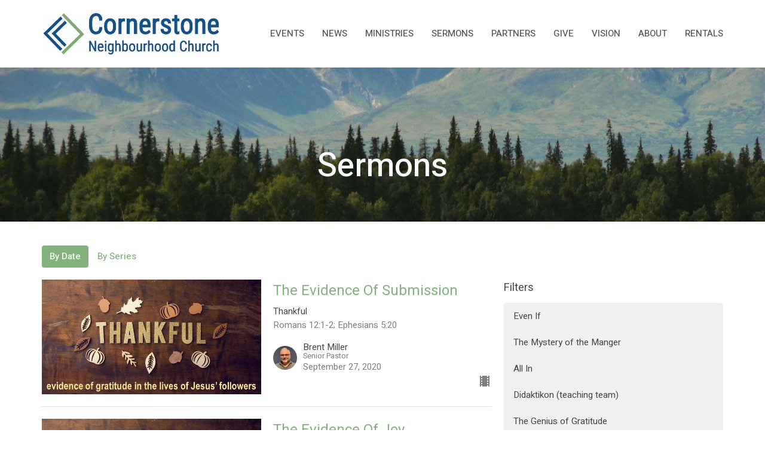

--- FILE ---
content_type: text/html; charset=utf-8
request_url: https://www.cornerstoneneighbourhood.com/podcasts/media?month=Sep&year=2020
body_size: 58892
content:
<!DOCTYPE html>
<html lang="en">
  <head>
  <meta charset="UTF-8">
  <meta content="IE=edge,chrome=1" http-equiv="X-UA-Compatible"/>
  <meta content="width=device-width, initial-scale=1.0" name="viewport"/>
  <meta content="Cornerstone Neighbourhood Church" name="author"/>
  <title>
    Sermons | Cornerstone Neighbourhood Church
  </title>
  
  
    <meta name="robots" content="index,follow" />
  
  
  <link href="https://dq5pwpg1q8ru0.cloudfront.net/2025/01/31/17/44/44/2585825a-80e9-4136-8ef7-5c72604c9c33/Cornerstone%20Logo%20for%20Facebook-01.png" rel="shortcut icon" type="image/x-icon" />
  <meta name="csrf-param" content="authenticity_token" />
<meta name="csrf-token" content="Rh6VPeC0sxZeLidl/X07PabwkuzL1rGiqbg3QTE8estLTnL+CJxOnAsMrB9vSdsmnu1zCmN0kHoeE3qDuizdIA==" />

  <link rel="preconnect" href="https://fonts.gstatic.com/" crossorigin>
  <link rel="preload" href="/fonts/fontawesome/webfont.woff?v=3.2.1" as="font" type="font/woff" crossorigin>

  <link rel="stylesheet" media="all" href="/themes/stylesheet.css?timestamp=2026-01-21+10%3A13%3A09+-0800" />
  <link rel="stylesheet" media="print" href="https://dq5pwpg1q8ru0.cloudfront.net/assets/print-c1b49d74baf454d41a08041bb7881e34979fe0b297fba593578d70ec8cc515fd.css" />

	<link href="https://fonts.googleapis.com/css?family=Heebo:100,200,300,regular,500,600,700,800,900|Heebo:100,200,300,regular,500,600,700,800,900&amp;display=swap" rel="stylesheet" type="text/css" async="async" />
  

  <script src="https://dq5pwpg1q8ru0.cloudfront.net/assets/application-baedfe927b756976bd996cb2c71963c5d82c94e444650affbb4162574b24b761.js"></script>
  <script src="https://dq5pwpg1q8ru0.cloudfront.net/packs/js/application-48235911dc1b5b550236.js"></script>
  <script src="https://cdnjs.cloudflare.com/ajax/libs/handlebars.js/4.7.7/handlebars.min.js" defer="defer"></script>


  <!--[if lt IE 9]>
  <script src="https://dq5pwpg1q8ru0.cloudfront.net/javascripts/html5shiv.js"></script>
  <script src="https://dq5pwpg1q8ru0.cloudfront.net/javascripts/respond.min.js"></script>
  <![endif]-->


      <script>
        var _gaq = _gaq || [];
        _gaq.push(['_setAccount', 'UA-85397729-40']);
        _gaq.push(['_trackPageview']);

          // rollup tracker
          _gaq.push(['rollupTracker._setAccount','UA-18858190-52']);
          _gaq.push(['rollupTracker._trackPageview']);

        (function() {
          var ga = document.createElement('script'); ga.type = 'text/javascript'; ga.async = true;
          ga.src = ('https:' == document.location.protocol ? 'https://ssl' : 'http://www') + '.google-analytics.com/ga.js';
          var s = document.getElementsByTagName('script')[0]; s.parentNode.insertBefore(ga, s);
        })();
      </script>


  


</head>

  <body class="body_sermons_index body_media_page   sermons-index   relative d-flex flex-column">
      <div class="d-flex ">
        <div class="site-content-container">
    

  <div class="system">
  </div>

  <div id="top-menus-container">
    <div id="top-menus">
  <div id="alert-container">
  </div>


  <div class="js-menus pos pos-t-0 pos-l-0 w-100 z-index-1 js-main-menu-opaque  bg-none z-index-navbar">
    
    <div id="main-menu-container">
      
<nav id="main_menu" class="relative bg-default bg-none p-2 p-md-3">
  <div class="bg-default pos pos-cover js-main-menu-background-opacity" style="opacity:1.0;"></div>
  <div class="container d-md-flex flex-wrap ">
    <div class="relative d-flex d-md-block mr-md-3 flex-shrink-0">
      
      
      <a class="main-menu-logo main-menu-grenville-logo " href="/">
        <img alt="Cornerstone Neighbourhood Church" class="logo-size-large" src="https://dq5pwpg1q8ru0.cloudfront.net/2025/07/25/19/30/23/063c071d-529e-4156-8bb6-7f7947abf7f1/CornerStone%202018%20Logo-01.jpg" />
</a>


        <button type="button" class="btn bg-none p-1 border-0 main-menu-hidden-md ml-auto collapsed pr-0" data-toggle="collapse" data-target="#main_menu_collapse" aria-expanded="false">
    <span class="sr-only">Toggle navigation</span>
    <span class="svg-link">
      <svg xmlns="http://www.w3.org/2000/svg" height="24" viewBox="0 0 24 24" width="24">
    <path d="M0 0h24v24H0z" fill="none"></path>
    <path d="M3 18h18v-2H3v2zm0-5h18v-2H3v2zm0-7v2h18V6H3z"></path>
</svg>
 Menu
    </span>
  </button>

    </div>

    <div class="collapse main-menu-collapse-md ml-auto text-center" id="main_menu_collapse">
      <ul class="main-menu-list main-menu-grenville-list align-items-md-center">
          
  <li class="menu-item ">
      <a class="menu-link " href="/events">Events</a>
  </li>


          
  <li class="menu-item ">
      <a class="menu-link " href="/news">News</a>
  </li>


          
  <li class="menu-item ">
      <a class="menu-link " href="/ministries">Ministries</a>
  </li>


          
  <li class="menu-item ">
      <a class="menu-link " href="/media">Sermons</a>
  </li>


          
  <li class="menu-item ">
      <a class="menu-link " href="/collections/partners">Partners</a>
  </li>


          
  <li class="menu-item ">
      <a class="menu-link " href="/pages/giving">Give</a>
  </li>


          
  <li class="menu-item ">
      <a class="menu-link " href="/pages/vision">Vision</a>
  </li>


          
  <li class="menu-item ">
      <a class="menu-link " href="/about">About</a>
  </li>


          
  <li class="menu-item ">
      <a class="menu-link " href="/pages/rentals">rentals</a>
  </li>


      </ul>
    </div>
  </div>
</nav>

    </div>
  </div>
</div>

  </div>

  <div id="header-container" class="relative">
    <div id="header" class="header relative bg-cover bg-none w-100
            
            d-flex
            py-3 py-md-5
            logo-offset-large
            bg-secondary"
     style="background-image:url(&#39;https://dq5pwpg1q8ru0.cloudfront.net/2025/05/04/01/22/05/c32d5919-d82e-4979-bed4-3180560b6f46/mountains%20Web.jpg&#39;); background-position: center; min-height: 50vh;">
  
  

<div id="page-header-overlay" class="bg-secondary pos pos-cover" style="opacity:0.1;" data-header-opacity="0.1"></div>
    <div class="container relative d-flex flex-column mt-5">
      
      <div class="my-auto ">
        <div class="text-center">
          <div class="relative d-inline-block break-word">
            <h1 class="header-heading ">
                Sermons
            </h1>
          </div>
        </div>
        
        <div class="text-center mt-3">
          

        </div>
      </div>

      
    </div>
  
  
  <!--<div class="pos pos-b-1 pos-l-1">
    <button class="js-play-video-button p-2 bg-none border-0 d-none" style="opacity: 0.5;">
    </button>
    <button class="js-pause-video-button p-2 bg-none border-0 d-none" style="opacity: 0.5;">
    </button>
    <div class="js-loading-video-button">
      <div class="d-flex p-2" style="opacity: 0.5;">
      </div>
    </div>
  </div>-->

</div>


  </div>

  <main role="main" class="content flex-grow-1 Sermons media_page clearfix m-0 p-0">
    <link rel="alternate" type="application/rss+xml" title="RSS" href="https://www.cornerstoneneighbourhood.com/podcasts/media" />




  

<div>
    <div id="top-blocks-wrapper">
      
    </div>

    <div id="page_content" class="relative my-5">
      <div class="container">
        

  <ul class="nav nav-pills mb-3">
    <li class="active">
      <a href="/podcasts/media">
         By Date
</a>    </li>
    <li class="">
      <a href="/podcasts/media/series">
         By Series
</a>    </li>
  </ul>

  <div id="media_anchor" class="row">
    <div class="col-sm-8">
      <div class="relative mb-3 border-bottom pb-3">
  <a class="row d-sm-flex" href="/media/2020-09-27-the-evidence-of-submission">
      <div class="col-sm-6">

            <img alt="The Evidence Of Submission" loading="lazy" src="https://dq5pwpg1q8ru0.cloudfront.net/2020/10/29/18/22/11/2eda1d3a-380a-43a3-8cc5-5da7419baf80/thankful-b.jpg" />
      </div>

    <div class="d-flex flex-column col-sm-6">

      <h2 class="h3 mt-0 mb-1" title="The Evidence Of Submission">The Evidence Of Submission</h2>
        <div class="text-body">Thankful</div>

        <div class="text-muted">Romans 12:1-2;  Ephesians 5:20 </div>

          <div class="d-flex flex-column mt-auto mb-2">
        <div class="d-flex align-items-center">
    <img alt="Brent  Miller" width="40" height="40" class="pull-left mr-2 rounded-circle" loading="lazy" src="https://dq5pwpg1q8ru0.cloudfront.net/2023/10/01/12/00/28/9a461ddc-e66a-4493-9750-ba84c810a9a6/Jan%202021.jpg" />
  <div>
      <div class="text-body line-height-2">Brent  Miller</div>
        <div class="small text-muted line-height-2">Senior Pastor</div>
    <div class="text-muted">September 27, 2020</div>
  </div>
</div>


          <svg xmlns="http://www.w3.org/2000/svg" width="24" height="24" viewBox="0 0 24 24" class="ml-auto text-muted">
    <path d="M18 3v2h-2V3H8v2H6V3H4v18h2v-2h2v2h8v-2h2v2h2V3h-2zM8 17H6v-2h2v2zm0-4H6v-2h2v2zm0-4H6V7h2v2zm10 8h-2v-2h2v2zm0-4h-2v-2h2v2zm0-4h-2V7h2v2z"></path>
    <path d="M0 0h24v24H0z" fill="none"></path>
</svg>

      </div>
    </div>
</a>
</div>
<div class="relative mb-3 border-bottom pb-3">
  <a class="row d-sm-flex" href="/media/2020-09-18-the-evidence-of-joy">
      <div class="col-sm-6">

            <img alt="The Evidence Of Joy" loading="lazy" src="https://dq5pwpg1q8ru0.cloudfront.net/2020/10/29/18/22/11/2eda1d3a-380a-43a3-8cc5-5da7419baf80/thankful-b.jpg" />
      </div>

    <div class="d-flex flex-column col-sm-6">

      <h2 class="h3 mt-0 mb-1" title="The Evidence Of Joy">The Evidence Of Joy</h2>
        <div class="text-body">Thankful</div>

        <div class="text-muted">Colossians 1:12, 2:7, 3:15,17</div>

          <div class="d-flex flex-column mt-auto mb-2">
        <div class="d-flex align-items-center">
    <img alt="Brent  Miller" width="40" height="40" class="pull-left mr-2 rounded-circle" loading="lazy" src="https://dq5pwpg1q8ru0.cloudfront.net/2023/10/01/12/00/28/9a461ddc-e66a-4493-9750-ba84c810a9a6/Jan%202021.jpg" />
  <div>
      <div class="text-body line-height-2">Brent  Miller</div>
        <div class="small text-muted line-height-2">Senior Pastor</div>
    <div class="text-muted">September 20, 2020</div>
  </div>
</div>


          <svg xmlns="http://www.w3.org/2000/svg" width="24" height="24" viewBox="0 0 24 24" class="ml-auto text-muted">
    <path d="M18 3v2h-2V3H8v2H6V3H4v18h2v-2h2v2h8v-2h2v2h2V3h-2zM8 17H6v-2h2v2zm0-4H6v-2h2v2zm0-4H6V7h2v2zm10 8h-2v-2h2v2zm0-4h-2v-2h2v2zm0-4h-2V7h2v2z"></path>
    <path d="M0 0h24v24H0z" fill="none"></path>
</svg>

      </div>
    </div>
</a>
</div>
<div class="relative mb-3 border-bottom pb-3">
  <a class="row d-sm-flex" href="/media/2020-09-13-the-road-ahead">
      <div class="col-sm-6">

          <img alt="The Road Ahead" loading="lazy" src="https://dq5pwpg1q8ru0.cloudfront.net/2020/10/29/18/22/11/ed405096-fca5-43a3-8b7f-75a31c9ba42a/road.jpg" />
      </div>

    <div class="d-flex flex-column col-sm-6">

      <h2 class="h3 mt-0 mb-1" title="The Road Ahead">The Road Ahead</h2>

        <div class="text-muted">Philippians 3:12-14</div>

          <div class="d-flex flex-column mt-auto mb-2">
        <div class="d-flex align-items-center">
    <img alt="Brent  Miller" width="40" height="40" class="pull-left mr-2 rounded-circle" loading="lazy" src="https://dq5pwpg1q8ru0.cloudfront.net/2023/10/01/12/00/28/9a461ddc-e66a-4493-9750-ba84c810a9a6/Jan%202021.jpg" />
  <div>
      <div class="text-body line-height-2">Brent  Miller</div>
        <div class="small text-muted line-height-2">Senior Pastor</div>
    <div class="text-muted">September 13, 2020</div>
  </div>
</div>


          <svg xmlns="http://www.w3.org/2000/svg" width="24" height="24" viewBox="0 0 24 24" class="ml-auto text-muted">
    <path d="M18 3v2h-2V3H8v2H6V3H4v18h2v-2h2v2h8v-2h2v2h2V3h-2zM8 17H6v-2h2v2zm0-4H6v-2h2v2zm0-4H6V7h2v2zm10 8h-2v-2h2v2zm0-4h-2v-2h2v2zm0-4h-2V7h2v2z"></path>
    <path d="M0 0h24v24H0z" fill="none"></path>
</svg>

      </div>
    </div>
</a>
</div>
<div class="relative mb-3 border-bottom pb-3">
  <a class="row d-sm-flex" href="/media/2020-09-06-you-re-richer-than-you-think">
      <div class="col-sm-6">

          <img alt="You&#39;re Richer Than You Think" loading="lazy" src="https://dq5pwpg1q8ru0.cloudfront.net/2020/10/29/18/22/11/f3510e54-81cc-4401-ab6c-02e44e978561/Service%20Slides%20-%20Sept%206.jpg" />
      </div>

    <div class="d-flex flex-column col-sm-6">

      <h2 class="h3 mt-0 mb-1" title="You&#39;re Richer Than You Think">You&#39;re Richer Than You Think</h2>

        <div class="text-muted">Ephesians 1:17-21</div>

          <div class="d-flex flex-column mt-auto mb-2">
        <div class="d-flex align-items-center">
    <img alt="Brent  Miller" width="40" height="40" class="pull-left mr-2 rounded-circle" loading="lazy" src="https://dq5pwpg1q8ru0.cloudfront.net/2023/10/01/12/00/28/9a461ddc-e66a-4493-9750-ba84c810a9a6/Jan%202021.jpg" />
  <div>
      <div class="text-body line-height-2">Brent  Miller</div>
        <div class="small text-muted line-height-2">Senior Pastor</div>
    <div class="text-muted">September  6, 2020</div>
  </div>
</div>


          <svg xmlns="http://www.w3.org/2000/svg" width="24" height="24" viewBox="0 0 24 24" class="ml-auto text-muted">
    <path d="M18 3v2h-2V3H8v2H6V3H4v18h2v-2h2v2h8v-2h2v2h2V3h-2zM8 17H6v-2h2v2zm0-4H6v-2h2v2zm0-4H6V7h2v2zm10 8h-2v-2h2v2zm0-4h-2v-2h2v2zm0-4h-2V7h2v2z"></path>
    <path d="M0 0h24v24H0z" fill="none"></path>
</svg>

      </div>
    </div>
</a>
</div>


        
    </div>

    <div class="col-sm-4 media-sidebar">
      

  <div class="sidebar-sermons-series">
    <h2 class="mt-0 h4">Filters</h2>
    <div class="list-group">
        <a class=" list-group-item" href="/podcasts/media/series/even-if">
          Even If
</a>        <a class=" list-group-item" href="/podcasts/media/series/the-mystery-of-the-manger">
          The Mystery of the Manger
</a>        <a class=" list-group-item" href="/podcasts/media/series/all-in">
          All In
</a>        <a class=" list-group-item" href="/podcasts/media/series/didaktikon-teaching-team">
          Didaktikon (teaching team)
</a>        <a class=" list-group-item" href="/podcasts/media/series/the-genius-of-gratitude">
          The Genius of Gratitude
</a>        <a class=" list-group-item" href="/podcasts/media/series/joy-for-the-journey">
          Joy For The Journey
</a>        <a class=" list-group-item" href="/podcasts/media/series/jesus-encounter">
          Jesus Encounter
</a>        <a class=" list-group-item" href="/podcasts/media/series/my-chains-are-gone">
          My Chains Are Gone
</a>        <div id='earlier-series' class="collapse list-group">
            <a class=" list-group-item" href="/podcasts/media/series/christmas-rewound">
              Christmas Rewound
</a>            <a class=" list-group-item" href="/podcasts/media/series/feast-or-famine">
              Feast Or Famine
</a>            <a class=" list-group-item" href="/podcasts/media/series/behold-your-god">
              Behold Your God!
</a>            <a class=" list-group-item" href="/podcasts/media/series/first-things-first">
              First Things First
</a>            <a class=" list-group-item" href="/podcasts/media/series/face-to-face">
              Face To Face
</a>            <a class=" list-group-item" href="/podcasts/media/series/glory-to-the-newborn-king">
              Glory To The Newborn King
</a>            <a class=" list-group-item" href="/podcasts/media/series/exploring-psalms">
              Exploring Psalms
</a>            <a class=" list-group-item" href="/podcasts/media/series/ripples">
              Ripples
</a>            <a class=" list-group-item" href="/podcasts/media/series/more-precious-than-gold">
              More Precious Than Gold
</a>            <a class=" list-group-item" href="/podcasts/media/series/the-promise-of-christmas">
              The Promise of Christmas
</a>            <a class=" list-group-item" href="/podcasts/media/series/your-place-of-service">
              Your Place Of Service
</a>            <a class=" list-group-item" href="/podcasts/media/series/ignite">
              Ignite
</a>            <a class=" list-group-item" href="/podcasts/media/series/three-in-one">
              Three in One
</a>            <a class=" list-group-item" href="/podcasts/media/series/guess-who-is-coming-to-worship">
              Guess Who Is Coming To Worship
</a>            <a class=" list-group-item" href="/podcasts/media/series/peace-to-you">
              Peace To You
</a>            <a class=" list-group-item" href="/podcasts/media/series/live-the-adventure-of-jesus">
              Live The Adventure Of Jesus
</a>            <a class=" list-group-item" href="/podcasts/media/series/celebrate-the-child">
              Celebrate the Child
</a>            <a class=" list-group-item" href="/podcasts/media/series/the-way-of-wisdom">
              The Way of Wisdom
</a>            <a class=" list-group-item" href="/podcasts/media/series/gideon-the-reluctant-follower">
              Gideon: The Reluctant Follower
</a>            <a class=" list-group-item" href="/podcasts/media/series/departure-arrival">
              Departure &amp; Arrival
</a>            <a class=" list-group-item" href="/podcasts/media/series/follow-me--30">
              Follow  Me
</a>            <a class=" list-group-item" href="/podcasts/media/series/the-wonder-of-waiting">
              The Wonder of Waiting
</a>            <a class=" list-group-item" href="/podcasts/media/series/thankful">
              Thankful
</a>            <a class=" list-group-item" href="/podcasts/media/series/recalculating">
              Recalculating
</a>            <a class=" list-group-item" href="/podcasts/media/series/tests-of-faith">
              Tests of Faith
</a>            <a class=" list-group-item" href="/podcasts/media/series/the-four-corners-of-the-cross">
              The Four Corners of the Cross
</a>            <a class=" list-group-item" href="/podcasts/media/series/look-to-jesus">
              Look To Jesus
</a>            <a class=" list-group-item" href="/podcasts/media/series/teach-us-to-pray">
              Teach Us To Pray
</a>            <a class=" list-group-item" href="/podcasts/media/series/learning-to-lean">
              Learning To Lean
</a>            <a class=" list-group-item" href="/podcasts/media/series/the-case-for-christmas">
              The Case For Christmas
</a>            <a class=" list-group-item" href="/podcasts/media/series/kingdomized">
              Kingdomized
</a>            <a class=" list-group-item" href="/podcasts/media/series/the-four-rs">
              The Four R&#39;s
</a>            <a class=" list-group-item" href="/podcasts/media/series/i-have-the-right-to-do-anything">
              I Have the Right to do Anything
</a>            <a class=" list-group-item" href="/podcasts/media/series/the-gospel-is-good-news">
              The Gospel Is Good News
</a>            <a class=" list-group-item" href="/podcasts/media/series/the-glory-of-the-lamb">
              The Glory Of The Lamb
</a>            <a class=" list-group-item" href="/podcasts/media/series/first-aid-for-the-soul">
              First Aid For The Soul
</a>            <a class=" list-group-item" href="/podcasts/media/series/guess-whos-coming-to-worship">
              Guess Who&#39;s Coming To Worship
</a>            <a class=" list-group-item" href="/podcasts/media/series/advent-itudes">
              &quot;Advent-itudes&quot;
</a>            <a class=" list-group-item" href="/podcasts/media/series/i-am-you-are">
              &quot;I am...You Are&quot;
</a>            <a class=" list-group-item" href="/podcasts/media/series/lessons-from-an-ancient-songbook">
              Lessons From An Ancient Songbook
</a>            <a class=" list-group-item" href="/podcasts/media/series/presumptuous-prayers">
              Presumptuous Prayers
</a>            <a class=" list-group-item" href="/podcasts/media/series/whole-ministry">
              Whole Ministry
</a>            <a class=" list-group-item" href="/podcasts/media/series/stand-alone">
              Stand Alone
</a>            <a class=" list-group-item" href="/podcasts/media/series/doubters-anonymous">
              Doubters Anonymous
</a>            <a class=" list-group-item" href="/podcasts/media/series/disturbia-uncovering-our-favourite-suburban-idols">
              Disturbia - Uncovering Our Favou...
</a>            <a class=" list-group-item" href="/podcasts/media/series/christmas-in-the-suburbs">
              Christmas In The Suburbs
</a>            <a class=" list-group-item" href="/podcasts/media/series/courage">
              Courage
</a>            <a class=" list-group-item" href="/podcasts/media/series/i-want-to-believe-but">
              I Want to Believe But...
</a>            <a class=" list-group-item" href="/podcasts/media/series/follow-me">
              Follow Me
</a>        </div>
        <a class="js-view-all-toggle list-group-item" data-toggle="collapse" href="#earlier-series">
          <div class="js-show-more d-flex align-items-center text-muted">
            Show More <svg xmlns="http://www.w3.org/2000/svg" height="20" viewBox="0 0 20 20" width="20" class="inline-svg ml-auto">
    <path d="M7 7l5 5 5-5z"></path>
    <path d="M0 0h20v20H0z" fill="none"></path>
</svg>

          </div>
          <div class="js-show-less d-flex align-items-center text-muted" style="display: none;">
            Show Less <svg xmlns="http://www.w3.org/2000/svg" height="20" viewBox="0 0 20 20" width="20" class="inline-svg ml-auto rotate-180">
    <path d="M7 7l5 5 5-5z"></path>
    <path d="M0 0h20v20H0z" fill="none"></path>
</svg>

          </div>
</a>    </div>
  </div>

  <div class="sidebar-sermons-speakers">
    <div class="list-group">
        <a class=" list-group-item" href="/podcasts/media?speaker=9">
          Brent  Miller
          <span class="badge">303</span>
</a>        <a class=" list-group-item" href="/podcasts/media?speaker=24">
          John Lalonde
          <span class="badge">9</span>
</a>        <a class=" list-group-item" href="/podcasts/media?speaker=22">
          Harby Bhandal
          <span class="badge">8</span>
</a>        <a class=" list-group-item" href="/podcasts/media?speaker=26">
          Shane Murphy
          <span class="badge">8</span>
</a>        <a class=" list-group-item" href="/podcasts/media?speaker=30">
          Cole Peters
          <span class="badge">4</span>
</a>        <a class=" list-group-item" href="/podcasts/media?speaker=23">
          Josue Cendrero
          <span class="badge">6</span>
</a>        <a class=" list-group-item" href="/podcasts/media?speaker=0">
          Guest Speaker
          <span class="badge">36</span>
</a>        <div id='earlier-speakers' class="collapse list-group">
            <a class=" list-group-item" href="/podcasts/media?speaker=25">
              Daniel Silva Zuleta
              <span class="badge">1</span>
</a>            <a class=" list-group-item" href="/podcasts/media?speaker=28">
              Jorge Silva
              <span class="badge">1</span>
</a>            <a class=" list-group-item" href="/podcasts/media?speaker=27">
              Stephen Malacko
              <span class="badge">1</span>
</a>            <a class=" list-group-item" href="/podcasts/media?speaker=14">
              David Epp
              <span class="badge">17</span>
</a>            <a class=" list-group-item" href="/podcasts/media?speaker=21">
              Stephen Malacko
              <span class="badge">1</span>
</a>            <a class=" list-group-item" href="/podcasts/media?speaker=17">
              David Horita
              <span class="badge">1</span>
</a>            <a class=" list-group-item" href="/podcasts/media?speaker=2">
              Jon Morrison
              <span class="badge">42</span>
</a>        </div>
        <a class="js-view-all-toggle list-group-item" data-toggle="collapse" href="#earlier-speakers">
          <div class="js-show-more d-flex align-items-center text-muted">
            Show More <svg xmlns="http://www.w3.org/2000/svg" height="20" viewBox="0 0 20 20" width="20" class="inline-svg ml-auto">
    <path d="M7 7l5 5 5-5z"></path>
    <path d="M0 0h20v20H0z" fill="none"></path>
</svg>

          </div>
          <div class="js-show-less d-flex align-items-center text-muted" style="display: none;">
            Show Less <svg xmlns="http://www.w3.org/2000/svg" height="20" viewBox="0 0 20 20" width="20" class="inline-svg ml-auto rotate-180">
    <path d="M7 7l5 5 5-5z"></path>
    <path d="M0 0h20v20H0z" fill="none"></path>
</svg>

          </div>
</a>    </div>
  </div>

  <div class="sidebar-sermons-date">
    <div class="list-group" id='by-year'>
        <a data-parent="#by-year" data-toggle="collapse" class="list-group-item" href="#year2026">
          2026
          <span class="badge">3</span>
</a>        <div id="year2026" class="collapse list-group">
            <a class="list-group-item" href="/podcasts/media?month=Jan&amp;year=2026">
              Jan
              <span class="badge">3</span>
</a></div>        <a data-parent="#by-year" data-toggle="collapse" class="list-group-item" href="#year2025">
          2025
          <span class="badge">50</span>
</a>        <div id="year2025" class="collapse list-group">
            <a class="list-group-item" href="/podcasts/media?month=Jan&amp;year=2025">
              Jan
              <span class="badge">4</span>
</a>            <a class="list-group-item" href="/podcasts/media?month=Feb&amp;year=2025">
              Feb
              <span class="badge">4</span>
</a>            <a class="list-group-item" href="/podcasts/media?month=Apr&amp;year=2025">
              Apr
              <span class="badge">3</span>
</a>            <a class="list-group-item" href="/podcasts/media?month=Mar&amp;year=2025">
              Mar
              <span class="badge">5</span>
</a>            <a class="list-group-item" href="/podcasts/media?month=May&amp;year=2025">
              May
              <span class="badge">4</span>
</a>            <a class="list-group-item" href="/podcasts/media?month=Jun&amp;year=2025">
              Jun
              <span class="badge">4</span>
</a>            <a class="list-group-item" href="/podcasts/media?month=Jul&amp;year=2025">
              Jul
              <span class="badge">3</span>
</a>            <a class="list-group-item" href="/podcasts/media?month=Aug&amp;year=2025">
              Aug
              <span class="badge">5</span>
</a>            <a class="list-group-item" href="/podcasts/media?month=Sep&amp;year=2025">
              Sep
              <span class="badge">4</span>
</a>            <a class="list-group-item" href="/podcasts/media?month=Oct&amp;year=2025">
              Oct
              <span class="badge">4</span>
</a>            <a class="list-group-item" href="/podcasts/media?month=Nov&amp;year=2025">
              Nov
              <span class="badge">5</span>
</a>            <a class="list-group-item" href="/podcasts/media?month=Dec&amp;year=2025">
              Dec
              <span class="badge">5</span>
</a></div>        <a data-parent="#by-year" data-toggle="collapse" class="list-group-item" href="#year2024">
          2024
          <span class="badge">49</span>
</a>        <div id="year2024" class="collapse list-group">
            <a class="list-group-item" href="/podcasts/media?month=Jan&amp;year=2024">
              Jan
              <span class="badge">4</span>
</a>            <a class="list-group-item" href="/podcasts/media?month=Feb&amp;year=2024">
              Feb
              <span class="badge">4</span>
</a>            <a class="list-group-item" href="/podcasts/media?month=Mar&amp;year=2024">
              Mar
              <span class="badge">5</span>
</a>            <a class="list-group-item" href="/podcasts/media?month=Apr&amp;year=2024">
              Apr
              <span class="badge">4</span>
</a>            <a class="list-group-item" href="/podcasts/media?month=May&amp;year=2024">
              May
              <span class="badge">4</span>
</a>            <a class="list-group-item" href="/podcasts/media?month=Jun&amp;year=2024">
              Jun
              <span class="badge">5</span>
</a>            <a class="list-group-item" href="/podcasts/media?month=Jul&amp;year=2024">
              Jul
              <span class="badge">3</span>
</a>            <a class="list-group-item" href="/podcasts/media?month=Aug&amp;year=2024">
              Aug
              <span class="badge">4</span>
</a>            <a class="list-group-item" href="/podcasts/media?month=Sep&amp;year=2024">
              Sep
              <span class="badge">3</span>
</a>            <a class="list-group-item" href="/podcasts/media?month=Oct&amp;year=2024">
              Oct
              <span class="badge">4</span>
</a>            <a class="list-group-item" href="/podcasts/media?month=Nov&amp;year=2024">
              Nov
              <span class="badge">4</span>
</a>            <a class="list-group-item" href="/podcasts/media?month=Dec&amp;year=2024">
              Dec
              <span class="badge">5</span>
</a></div>        <a data-parent="#by-year" data-toggle="collapse" class="list-group-item" href="#year2023">
          2023
          <span class="badge">45</span>
</a>        <div id="year2023" class="collapse list-group">
            <a class="list-group-item" href="/podcasts/media?month=Jan&amp;year=2023">
              Jan
              <span class="badge">3</span>
</a>            <a class="list-group-item" href="/podcasts/media?month=Feb&amp;year=2023">
              Feb
              <span class="badge">4</span>
</a>            <a class="list-group-item" href="/podcasts/media?month=Mar&amp;year=2023">
              Mar
              <span class="badge">4</span>
</a>            <a class="list-group-item" href="/podcasts/media?month=Apr&amp;year=2023">
              Apr
              <span class="badge">4</span>
</a>            <a class="list-group-item" href="/podcasts/media?month=May&amp;year=2023">
              May
              <span class="badge">4</span>
</a>            <a class="list-group-item" href="/podcasts/media?month=Jun&amp;year=2023">
              Jun
              <span class="badge">3</span>
</a>            <a class="list-group-item" href="/podcasts/media?month=Jul&amp;year=2023">
              Jul
              <span class="badge">4</span>
</a>            <a class="list-group-item" href="/podcasts/media?month=Aug&amp;year=2023">
              Aug
              <span class="badge">3</span>
</a>            <a class="list-group-item" href="/podcasts/media?month=Sep&amp;year=2023">
              Sep
              <span class="badge">3</span>
</a>            <a class="list-group-item" href="/podcasts/media?month=Oct&amp;year=2023">
              Oct
              <span class="badge">5</span>
</a>            <a class="list-group-item" href="/podcasts/media?month=Nov&amp;year=2023">
              Nov
              <span class="badge">3</span>
</a>            <a class="list-group-item" href="/podcasts/media?month=Dec&amp;year=2023">
              Dec
              <span class="badge">5</span>
</a></div>        <a data-parent="#by-year" data-toggle="collapse" class="list-group-item" href="#year2022">
          2022
          <span class="badge">44</span>
</a>        <div id="year2022" class="collapse list-group">
            <a class="list-group-item" href="/podcasts/media?month=Jan&amp;year=2022">
              Jan
              <span class="badge">5</span>
</a>            <a class="list-group-item" href="/podcasts/media?month=Feb&amp;year=2022">
              Feb
              <span class="badge">3</span>
</a>            <a class="list-group-item" href="/podcasts/media?month=Mar&amp;year=2022">
              Mar
              <span class="badge">4</span>
</a>            <a class="list-group-item" href="/podcasts/media?month=Apr&amp;year=2022">
              Apr
              <span class="badge">4</span>
</a>            <a class="list-group-item" href="/podcasts/media?month=May&amp;year=2022">
              May
              <span class="badge">4</span>
</a>            <a class="list-group-item" href="/podcasts/media?month=Jun&amp;year=2022">
              Jun
              <span class="badge">4</span>
</a>            <a class="list-group-item" href="/podcasts/media?month=Jul&amp;year=2022">
              Jul
              <span class="badge">2</span>
</a>            <a class="list-group-item" href="/podcasts/media?month=Aug&amp;year=2022">
              Aug
              <span class="badge">2</span>
</a>            <a class="list-group-item" href="/podcasts/media?month=Sep&amp;year=2022">
              Sep
              <span class="badge">3</span>
</a>            <a class="list-group-item" href="/podcasts/media?month=Oct&amp;year=2022">
              Oct
              <span class="badge">5</span>
</a>            <a class="list-group-item" href="/podcasts/media?month=Nov&amp;year=2022">
              Nov
              <span class="badge">4</span>
</a>            <a class="list-group-item" href="/podcasts/media?month=Dec&amp;year=2022">
              Dec
              <span class="badge">4</span>
</a></div>        <a data-parent="#by-year" data-toggle="collapse" class="list-group-item" href="#year2021">
          2021
          <span class="badge">51</span>
</a>        <div id="year2021" class="collapse list-group">
            <a class="list-group-item" href="/podcasts/media?month=Jan&amp;year=2021">
              Jan
              <span class="badge">5</span>
</a>            <a class="list-group-item" href="/podcasts/media?month=Feb&amp;year=2021">
              Feb
              <span class="badge">4</span>
</a>            <a class="list-group-item" href="/podcasts/media?month=Mar&amp;year=2021">
              Mar
              <span class="badge">4</span>
</a>            <a class="list-group-item" href="/podcasts/media?month=Apr&amp;year=2021">
              Apr
              <span class="badge">4</span>
</a>            <a class="list-group-item" href="/podcasts/media?month=May&amp;year=2021">
              May
              <span class="badge">5</span>
</a>            <a class="list-group-item" href="/podcasts/media?month=Jun&amp;year=2021">
              Jun
              <span class="badge">4</span>
</a>            <a class="list-group-item" href="/podcasts/media?month=Jul&amp;year=2021">
              Jul
              <span class="badge">4</span>
</a>            <a class="list-group-item" href="/podcasts/media?month=Aug&amp;year=2021">
              Aug
              <span class="badge">5</span>
</a>            <a class="list-group-item" href="/podcasts/media?month=Sep&amp;year=2021">
              Sep
              <span class="badge">3</span>
</a>            <a class="list-group-item" href="/podcasts/media?month=Oct&amp;year=2021">
              Oct
              <span class="badge">5</span>
</a>            <a class="list-group-item" href="/podcasts/media?month=Nov&amp;year=2021">
              Nov
              <span class="badge">4</span>
</a>            <a class="list-group-item" href="/podcasts/media?month=Dec&amp;year=2021">
              Dec
              <span class="badge">4</span>
</a></div>        <a data-parent="#by-year" data-toggle="collapse" class="list-group-item" href="#year2020">
          2020
          <span class="badge">52</span>
</a>        <div id="year2020" class="collapse list-group">
            <a class="list-group-item" href="/podcasts/media?month=Jan&amp;year=2020">
              Jan
              <span class="badge">4</span>
</a>            <a class="list-group-item" href="/podcasts/media?month=Feb&amp;year=2020">
              Feb
              <span class="badge">4</span>
</a>            <a class="list-group-item" href="/podcasts/media?month=Mar&amp;year=2020">
              Mar
              <span class="badge">5</span>
</a>            <a class="list-group-item" href="/podcasts/media?month=Apr&amp;year=2020">
              Apr
              <span class="badge">4</span>
</a>            <a class="list-group-item" href="/podcasts/media?month=May&amp;year=2020">
              May
              <span class="badge">5</span>
</a>            <a class="list-group-item" href="/podcasts/media?month=Jun&amp;year=2020">
              Jun
              <span class="badge">4</span>
</a>            <a class="list-group-item" href="/podcasts/media?month=Jul&amp;year=2020">
              Jul
              <span class="badge">4</span>
</a>            <a class="list-group-item" href="/podcasts/media?month=Aug&amp;year=2020">
              Aug
              <span class="badge">5</span>
</a>            <a class="list-group-item" href="/podcasts/media?month=Sep&amp;year=2020">
              Sep
              <span class="badge">4</span>
</a>            <a class="list-group-item" href="/podcasts/media?month=Oct&amp;year=2020">
              Oct
              <span class="badge">4</span>
</a>            <a class="list-group-item" href="/podcasts/media?month=Nov&amp;year=2020">
              Nov
              <span class="badge">5</span>
</a>            <a class="list-group-item" href="/podcasts/media?month=Dec&amp;year=2020">
              Dec
              <span class="badge">4</span>
</a></div>        <a data-parent="#by-year" data-toggle="collapse" class="list-group-item" href="#year2019">
          2019
          <span class="badge">51</span>
</a>        <div id="year2019" class="collapse list-group">
            <a class="list-group-item" href="/podcasts/media?month=Jan&amp;year=2019">
              Jan
              <span class="badge">4</span>
</a>            <a class="list-group-item" href="/podcasts/media?month=Feb&amp;year=2019">
              Feb
              <span class="badge">4</span>
</a>            <a class="list-group-item" href="/podcasts/media?month=Mar&amp;year=2019">
              Mar
              <span class="badge">5</span>
</a>            <a class="list-group-item" href="/podcasts/media?month=Apr&amp;year=2019">
              Apr
              <span class="badge">4</span>
</a>            <a class="list-group-item" href="/podcasts/media?month=May&amp;year=2019">
              May
              <span class="badge">4</span>
</a>            <a class="list-group-item" href="/podcasts/media?month=Jun&amp;year=2019">
              Jun
              <span class="badge">5</span>
</a>            <a class="list-group-item" href="/podcasts/media?month=Jul&amp;year=2019">
              Jul
              <span class="badge">3</span>
</a>            <a class="list-group-item" href="/podcasts/media?month=Aug&amp;year=2019">
              Aug
              <span class="badge">4</span>
</a>            <a class="list-group-item" href="/podcasts/media?month=Sep&amp;year=2019">
              Sep
              <span class="badge">4</span>
</a>            <a class="list-group-item" href="/podcasts/media?month=Oct&amp;year=2019">
              Oct
              <span class="badge">4</span>
</a>            <a class="list-group-item" href="/podcasts/media?month=Nov&amp;year=2019">
              Nov
              <span class="badge">4</span>
</a>            <a class="list-group-item" href="/podcasts/media?month=Dec&amp;year=2019">
              Dec
              <span class="badge">6</span>
</a></div>        <a data-parent="#by-year" data-toggle="collapse" class="list-group-item" href="#year2018">
          2018
          <span class="badge">50</span>
</a>        <div id="year2018" class="collapse list-group">
            <a class="list-group-item" href="/podcasts/media?month=Jan&amp;year=2018">
              Jan
              <span class="badge">4</span>
</a>            <a class="list-group-item" href="/podcasts/media?month=Feb&amp;year=2018">
              Feb
              <span class="badge">3</span>
</a>            <a class="list-group-item" href="/podcasts/media?month=Mar&amp;year=2018">
              Mar
              <span class="badge">3</span>
</a>            <a class="list-group-item" href="/podcasts/media?month=Apr&amp;year=2018">
              Apr
              <span class="badge">5</span>
</a>            <a class="list-group-item" href="/podcasts/media?month=May&amp;year=2018">
              May
              <span class="badge">3</span>
</a>            <a class="list-group-item" href="/podcasts/media?month=Jun&amp;year=2018">
              Jun
              <span class="badge">4</span>
</a>            <a class="list-group-item" href="/podcasts/media?month=Jul&amp;year=2018">
              Jul
              <span class="badge">5</span>
</a>            <a class="list-group-item" href="/podcasts/media?month=Aug&amp;year=2018">
              Aug
              <span class="badge">4</span>
</a>            <a class="list-group-item" href="/podcasts/media?month=Sep&amp;year=2018">
              Sep
              <span class="badge">5</span>
</a>            <a class="list-group-item" href="/podcasts/media?month=Oct&amp;year=2018">
              Oct
              <span class="badge">4</span>
</a>            <a class="list-group-item" href="/podcasts/media?month=Nov&amp;year=2018">
              Nov
              <span class="badge">4</span>
</a>            <a class="list-group-item" href="/podcasts/media?month=Dec&amp;year=2018">
              Dec
              <span class="badge">6</span>
</a></div>        <a data-parent="#by-year" data-toggle="collapse" class="list-group-item" href="#year2017">
          2017
          <span class="badge">43</span>
</a>        <div id="year2017" class="collapse list-group">
            <a class="list-group-item" href="/podcasts/media?month=Apr&amp;year=2017">
              Apr
              <span class="badge">5</span>
</a>            <a class="list-group-item" href="/podcasts/media?month=Mar&amp;year=2017">
              Mar
              <span class="badge">4</span>
</a>            <a class="list-group-item" href="/podcasts/media?month=Feb&amp;year=2017">
              Feb
              <span class="badge">4</span>
</a>            <a class="list-group-item" href="/podcasts/media?month=May&amp;year=2017">
              May
              <span class="badge">2</span>
</a>            <a class="list-group-item" href="/podcasts/media?month=Jun&amp;year=2017">
              Jun
              <span class="badge">3</span>
</a>            <a class="list-group-item" href="/podcasts/media?month=Jul&amp;year=2017">
              Jul
              <span class="badge">5</span>
</a>            <a class="list-group-item" href="/podcasts/media?month=Aug&amp;year=2017">
              Aug
              <span class="badge">2</span>
</a>            <a class="list-group-item" href="/podcasts/media?month=Sep&amp;year=2017">
              Sep
              <span class="badge">4</span>
</a>            <a class="list-group-item" href="/podcasts/media?month=Oct&amp;year=2017">
              Oct
              <span class="badge">5</span>
</a>            <a class="list-group-item" href="/podcasts/media?month=Nov&amp;year=2017">
              Nov
              <span class="badge">4</span>
</a>            <a class="list-group-item" href="/podcasts/media?month=Dec&amp;year=2017">
              Dec
              <span class="badge">5</span>
</a></div>      <a class="list-group-item" href="/podcasts/media">All</a>
    </div>
  </div>

    </div>
  </div>

      </div>
    </div>

  <div id="bottom-blocks-wrapper">
      
  </div>
</div>

  
  

<link rel="alternate" type="application/rss+xml" title="RSS" href="https://www.cornerstoneneighbourhood.com/podcasts/media.rss" />

  </main>

    <div class="bg-tone py-5 hidden-print">
  <div class="container">
    <div class="row d-md-flex align-items-center">
      <div class="col-md-6">
        <h2 class="mt-0 mb-2 mb-sm-1">Sign up for our Cornerstone Connector newsletter</h2>
        <div>Receive weekly Cornerstone Connector updates </div>
      </div>

      <form class="form col-md-6 mt-4 mt-md-0" action="/subscribers" accept-charset="UTF-8" method="post"><input name="utf8" type="hidden" value="&#x2713;" autocomplete="off" /><input type="hidden" name="authenticity_token" value="/Ae0AJYuzDyLDXx3dyuL3+OGdUBqGt+AZbrO14C2Tq3xV1PDfgYxtt4v9w3lH2vE25uUpsK4/ljSEYMVC6bpRg==" autocomplete="off" />
        <div class="form-group mb-0">
          <label class="font-weight-normal mb-1" for="email">Enter Your Email</label>
          <div class="form-inline w-100">
            <input type="text" name="email" id="email" class="form-control mr-1 submit-subscription" style="min-width: 280px;" data-url="https://www.cornerstoneneighbourhood.com/subscribers/render_recaptcha" />
            <button class="btn btn-primary btn-lg" type="action">
              Subscribe
            </button>
            <div id="subscriber-container"></div>
          </div>
        </div>
</form>    </div>
  </div>
</div>


  <div class="footer footer-columns bg-none bg-primary">
  <div class="bg-footer py-3" style=" min-height: 17vh;">
    <div class="bg-primary pos pos-cover" style="opacity:1.0;"></div>
    <div class="relative container">
      <div class="d-sm-flex row">

          
  <div class="col-sm-3 mb-5">
    <ul class="list-unstyled mb-0 ">
        <li class="mb-3">
            <h2 class="footer-heading ">Address</h2>
          <div class="footer-text">
            25102 Dewdney Trunk Road
              <br/>
              Maple Ridge, BC
              <br/>
              V4R 1X7 
              <br/>
              <a target="_blank" href="https://www.google.ca/maps?q=Cornerstone%20Neighbourhood%20Church,%20,%20,%20,%20">View on Google Maps</a>
          </div>
        </li>
    </ul>
  </div>

          
  <div class="col-sm-3 mb-5">
    <h2 class="footer-heading ">Contact</h2>

    <ul class="list-unstyled footer-text ">
        <li class="mt-1 d-sm-flex">
          <span class="footer-item-label mr-1"> Phone: </span><a href="tel:1-604-462-1515">604-462-1515</a>
        </li>

        <li class="mt-1 d-sm-flex">
          
          <span class="footer-item-label mr-1"><span class="translation_missing" title="translation missing: en.ui.email">Email</span>: </span><a encode="javascript" class="truncate" href="mailto:info@cornerstoneneighbourhood.com">info@cornerstoneneighbourhood.com</a>
        </li>
    </ul>
  </div>

          

        

  <div class="col-sm-3 mb-5 ml-sm-auto">
    <h2 class="footer-heading ">&nbsp;</h2>
    <ul class="list-unstyled d-flex mt-5 mt-sm-0 mb-0">
      
  <li class="social-icon-list-item list-mr-3 rounded-sm overflow-hidden">
    <a class="svg-link social-icon-link" target="_blank" href="https://www.facebook.com/CornerstoneNeighbourhood/">
      <svg xmlns="http://www.w3.org/2000/svg" xmlns:xlink="http://www.w3.org/1999/xlink" x="0px" y="0px" width="24" height="24" viewBox="0 0 24 24" style="enable-background:new 0 0 24 24;" xml:space="preserve" class="social-icon-svg footer-social-icon"><title>Facebook Icon</title>
<path d="M24,0v24H0V0H24z M20,2.7h-3.3c-2.5,0-4.7,2.1-4.7,4.7v3.3H9.3v4H12V24h4v-9.3h4v-4h-4V8c0-0.8,0.5-1.3,1.3-1.3H20V2.7z"></path>
</svg>

</a>  </li>
  <li class="social-icon-list-item list-mr-3 rounded-sm overflow-hidden">
    <a class="svg-link social-icon-link" target="_blank" href="http://cornerstone neighbourhood church">
      <svg xmlns="http://www.w3.org/2000/svg" xmlns:xlink="http://www.w3.org/1999/xlink" x="0px" y="0px" width="24" height="24" viewBox="0 0 24 24" style="enable-background:new 0 0 24 24;" xml:space="preserve" class="social-icon-svg footer-social-icon"><title>Youtube Icon</title>
<polygon points="10.7,9.1 14.5,12 10.7,14.9 "></polygon>
<path d="M24,0H0v24h24.1L24,0z M18.8,18.4c-0.5,0.1-3.6,0.3-6.8,0.3s-6.3,0-6.8-0.3C3.9,18,3.5,15.1,3.5,12s0.4-6,1.7-6.4  C5.7,5.3,8.9,5.2,12,5.2s6.3,0.1,6.8,0.3c1.3,0.4,1.7,3.3,1.7,6.4C20.4,15.1,20.1,18,18.8,18.4z"></path>
</svg>

</a>  </li>

    </ul>
  </div>

      </div>
      <div class="row d-sm-flex flex-wrap">
            <div class="col-sm-3 mb-5">
              
  <div class=''>
    <h2 class="footer-heading">Menu</h2>
    <ul class='footer-menu list-unstyled'>
          <li class="menu-item ">
      <a class="menu-link" href="/events">Events</a>
  </li>

          <li class="menu-item ">
      <a class="menu-link" href="/news">News</a>
  </li>

          <li class="menu-item ">
      <a class="menu-link" href="/ministries">Ministries</a>
  </li>

          <li class="menu-item ">
      <a class="menu-link" href="/media">Sermons</a>
  </li>

          <li class="menu-item ">
      <a class="menu-link" href="/collections/partners">Partners</a>
  </li>

          <li class="menu-item ">
      <a class="menu-link" href="/pages/giving">Give</a>
  </li>

          <li class="menu-item ">
      <a class="menu-link" href="/pages/vision">Vision</a>
  </li>

          <li class="menu-item ">
      <a class="menu-link" href="/about">About</a>
  </li>

          <li class="menu-item ">
      <a class="menu-link" href="/pages/rentals">rentals</a>
  </li>

    </ul>
  </div>

              
  <div class=''>
    <h2 class="d-none"></h2>
    <ul class='footer-menu list-unstyled'>
    </ul>
  </div>

            </div>
          
  <div class='col-sm-3 mb-5'>
    <h2 class="footer-heading">About</h2>
    <ul class='footer-menu list-unstyled'>
          <li class="menu-item ">
      <a class="menu-link" href="/about/leaders">Staff</a>
  </li>

          <li class="menu-item ">
      <a class="menu-link" href="/Beliefs">Beliefs</a>
  </li>

          <li class="menu-item ">
      <a class="menu-link" href="/Gospel">Bridge To Life</a>
  </li>

          <li class="menu-item ">
      <a class="menu-link" href="/about/reading-plan--40">Bible Reading</a>
  </li>

          <li class="menu-item ">
      <a class="menu-link" href="/about/step-one-relating">Next Steps</a>
  </li>

          <li class="menu-item ">
      <a class="menu-link" href="/about/relationships">Relationships</a>
  </li>

          <li class="menu-item ">
      <a class="menu-link" href="/about/wellness">Wellness</a>
  </li>

    </ul>
  </div>

              <div class="col-sm-3 mb-5 footer-menu list-mb-1 footer-menu">
      <h2 class="footer-heading">
        <a href="/ministries">Ministries</a>
      </h2>
      <ul class="list-unstyled">
            <li class="menu-item">
      <a class="menu-link" href="/ministries/worship">Worship</a>
    </li>
    <li class="menu-item">
      <a class="menu-link" href="/ministries/prayer">Prayer</a>
    </li>
    <li class="menu-item">
      <a class="menu-link" href="/ministries/home-groups">Home Groups</a>
    </li>
    <li class="menu-item">
      <a class="menu-link" href="/ministries/childrens-ministry">Children&#39;s Ministry</a>
    </li>
    <li class="menu-item">
      <a class="menu-link" href="/ministries/youth-ministry">Youth Ministry</a>
    </li>
    <li class="menu-item">
      <a class="menu-link" href="/ministries/young-adult-ministry">Young Adult Ministry</a>
    </li>
    <li class="menu-item">
      <a class="menu-link" href="/ministries/womens-ministry">Women&#39;s Ministry</a>
    </li>
    <li class="menu-item">
      <a class="menu-link" href="/ministries/mens-ministry">Men&#39;s Ministry</a>
    </li>
    <li class="menu-item">
      <a class="menu-link" href="/ministries/english-cafe">English Cafe</a>
    </li>

      </ul>
    </div>

        

      </div>

      <div class="row d-sm-flex align-items-center">
          
      </div>
      <div class="d-sm-flex align-items-center">
        <div class="small text-center text-sm-left mb-3 mb-sm-0">
&copy; 2026 Cornerstone Neighbourhood Church. All Rights Reserved.
| 
  <a class="" href="/login">Login</a>

</div>

  <a class="footer-saywarding d-flex align-items-center ml-auto justify-content-center" href="https://get.tithe.ly" target="_blank">
    powered by<svg xmlns="http://www.w3.org/2000/svg" width="80" height="81" viewBox="0 0 294 81" fill="none" class="ml-1">
<g clip-path="url(#clip0)">
<path d="M38.3656 40.6225C45.0944 37.8784 50.0899 31.9318 50.7101 24.956L50.7781 23.4143C50.7781 13.9488 45.9785 5.58065 38.5021 0C31.0257 5.58065 25.9532 13.9988 25.9532 23.4643L26.0212 25.0059C26.6414 31.9817 31.6368 37.8784 38.3656 40.6225Z" fill="white"></path>
<path d="M35.2308 51.6244C34.8587 50.1633 34.2655 48.8742 33.621 47.5402C32.1415 44.5 29.9902 41.85 27.3579 39.7899C23.4914 36.6973 18.4669 34.9805 13.5286 34.9805H0C0.0245386 36.6893 0 38.3986 0 40.1076C0.142852 43.1069 0.881191 46.0521 2.18755 48.7563C3.66709 51.7965 5.81833 54.4464 8.45064 56.5156C12.2576 59.5606 17.1295 61.4979 22.0243 61.4979H35.5127C35.5127 57.8118 35.6847 53.4062 35.2308 51.6244Z" fill="white"></path>
<path d="M42.5478 47.5402C41.9028 48.8742 41.309 50.1633 40.9365 51.6244C40.5802 53.0221 40.6093 56.0341 40.6384 59.047C40.6464 59.8751 40.6544 60.7032 40.6544 61.4979H40.6225V66.1851L40.0583 80.1165H42.5972C42.6269 79.6703 42.6567 79.2172 42.6868 78.759C42.9419 74.8726 43.2209 70.6234 43.7256 67.1399C44.2898 63.2458 48.5577 61.5647 51.6244 61.4979H54.1549C59.0542 61.4979 63.9305 59.5606 67.7409 56.5156C70.3755 54.4464 72.5287 51.7965 74.0096 48.7563C75.3171 46.0521 76.0561 43.1069 76.1991 40.1076C76.1991 39.5379 76.1964 38.9682 76.1937 38.3985C76.1882 37.2591 76.1827 36.1197 76.1991 34.9805H62.6583C57.7156 34.9805 52.6866 36.6973 48.8165 39.7899C46.1819 41.85 44.0287 44.5 42.5478 47.5402Z" fill="white"></path>
<path d="M204.136 62.5399C201.501 62.5399 199.085 62.5399 196.596 62.5399C196.596 58.7859 196.596 55.1055 196.596 51.4987C196.596 49.3641 196.596 47.2294 196.596 45.0948C196.523 41.8561 195.059 39.9423 192.351 39.2798C189.569 38.6173 186.494 39.7951 185.469 42.4449C184.518 44.9476 184.005 47.7447 183.859 50.3946C183.566 54.3694 183.786 58.3442 183.786 62.4662C181.297 62.4662 178.954 62.4662 176.465 62.4662C176.465 48.628 176.465 34.8633 176.465 20.9515C178.881 20.9515 181.224 20.9515 183.786 20.9515C183.786 26.1776 183.786 31.3302 183.786 37.0716C187.373 32.5079 191.765 31.6246 196.67 32.8759C200.842 33.9064 203.697 36.9244 203.99 41.1936C204.356 46.935 204.21 52.6764 204.283 58.4178C204.136 59.7428 204.136 61.0677 204.136 62.5399ZM225.585 32.6551C216.508 31.0357 209.187 36.0411 207.87 44.7268C206.479 54.0014 211.676 61.8774 220.095 62.9079C230.051 64.1592 235.687 58.8595 236.273 53.9277C235.175 53.6333 234.077 53.3389 232.979 53.0445C231.807 52.75 230.636 52.4556 229.538 52.2348C228.001 56.4304 223.975 57.0929 220.827 56.4304C218.411 55.9888 215.41 53.4861 215.41 49.7321C222.511 49.7321 229.684 49.7321 236.858 49.7321C238.396 41.488 233.418 34.0536 225.585 32.6551ZM222.584 38.1757C226.171 38.3229 228.66 40.6047 228.879 44.0643C224.487 44.0643 220.095 44.0643 215.556 44.0643C216.142 40.3839 218.997 38.0285 222.584 38.1757ZM119.586 62.5399C122.294 62.5399 124.857 62.5399 127.565 62.5399C127.565 51.1307 127.565 39.8687 127.565 28.3858C131.738 28.3858 135.764 28.3858 139.79 28.3858C139.79 25.9568 139.79 23.7486 139.79 21.4667C128.883 21.4667 118.049 21.4667 107.288 21.4667C107.288 23.8222 107.288 26.104 107.288 28.4595C111.387 28.4595 115.34 28.4595 119.586 28.4595C119.586 40.0159 119.586 51.2779 119.586 62.5399ZM263.944 35.1578C267.238 43.3282 270.459 51.4987 273.753 59.5955C274.266 60.8469 274.339 61.951 273.753 63.2759C272.436 66.5147 271.191 69.827 269.873 73.3602C272.07 73.3602 273.9 73.2866 275.803 73.3602C277.194 73.4338 277.779 72.9185 278.292 71.6672C282.977 59.4483 287.662 47.1558 292.42 34.9369C292.64 34.3481 292.859 33.6856 293.079 32.8759C290.956 32.8759 289.053 32.9495 287.15 32.8759C285.905 32.8023 285.246 33.1704 284.807 34.4953C282.977 39.427 281.074 44.2851 279.17 49.2168C278.877 49.9529 278.585 50.6154 278.219 51.6459C275.949 45.6101 273.9 39.9423 271.704 34.3481C271.484 33.8328 270.971 33.0231 270.532 33.0231C268.117 32.8759 265.701 32.9495 263.065 32.9495C263.431 33.8328 263.724 34.4953 263.944 35.1578ZM170.755 56.2832C167.608 57.0929 165.631 55.6943 165.338 52.4556C165.192 50.3946 165.265 48.3336 165.265 46.1989C165.265 43.9171 165.265 41.5616 165.265 39.1326C167.9 39.1326 170.243 39.1326 172.585 39.1326C172.585 36.998 172.585 35.0105 172.585 32.8023C170.097 32.8023 167.754 32.8023 165.265 32.8023C165.265 29.858 165.265 27.0609 165.265 24.2638C162.63 24.2638 160.287 24.2638 157.725 24.2638C157.725 27.1345 157.725 29.858 157.725 32.8759C155.968 32.8759 154.431 32.8759 152.82 32.8759C152.82 35.0842 152.82 36.998 152.82 39.2062C154.504 39.2062 156.115 39.2062 157.798 39.2062C157.798 40.1631 157.798 40.8992 157.798 41.6352C157.798 45.7573 157.725 49.8057 157.871 53.9277C158.018 57.9026 159.848 60.9205 163.728 62.3926C166.436 63.3495 169.218 63.3495 172 62.6135C172.439 62.5399 173.025 61.951 173.025 61.6566C172.951 59.7428 172.732 57.829 172.512 55.6943C171.707 55.9152 171.268 56.136 170.755 56.2832ZM253.695 62.5399C256.184 62.5399 258.527 62.5399 260.943 62.5399C260.943 48.628 260.943 34.7897 260.943 20.8779C258.454 20.8779 256.184 20.8779 253.695 20.8779C253.695 34.9369 253.695 48.7016 253.695 62.5399ZM142.865 62.5399C145.354 62.5399 147.696 62.5399 150.039 62.5399C150.039 52.6028 150.039 42.813 150.039 32.9495C147.623 32.9495 145.28 32.9495 142.865 32.9495C142.865 42.9602 142.865 52.75 142.865 62.5399ZM141.767 23.9694C141.84 26.6193 143.816 28.5331 146.452 28.5331C149.16 28.5331 151.137 26.6193 151.137 23.9694C151.21 21.2459 149.16 19.3321 146.378 19.3321C143.67 19.3321 141.693 21.3195 141.767 23.9694ZM248.425 58.4914C248.425 55.8415 246.448 53.9277 243.74 53.9277C241.031 53.9277 239.201 55.8415 239.201 58.565C239.201 61.2885 241.031 63.0551 243.813 63.0551C246.521 63.0551 248.425 61.2149 248.425 58.4914Z" fill="white"></path>
</g>
<defs>
<clipPath id="clip0">
<rect width="293.079" height="80.1165" fill="white"></rect>
</clipPath>
</defs>
</svg>

    <div class="sr-only">
      Website Developed by Tithely
    </div>
  </a>

      </div>
    </div>
  </div>
</div>




  
    <div id="giving-widget-script">
        <script src="https://tithe.ly/widget/v3/give.js?3"></script>
  <script>var tw = create_tithely_widget();</script>

    </div>
  <![CDATA[[base64]--23b5ee718f21434f654701556632252b2ad05893]]>

  <div id="pyv-pop-up-container">
    
  </div>
</div>

      </div>
    <!-- Modal -->
    <div class="modal fade my-5 system" id="form-modal" tabindex="-1" role="dialog" aria-labelledby="form-modal" data-backdrop="static">
      <div class="modal-dialog modal-lg" role="document">
        <div class="modal-content px-3 py-3">
        </div>
      </div>
    </div>
    <div id="vue-form-modal" class="system"></div>
    

  </body>
</html>
